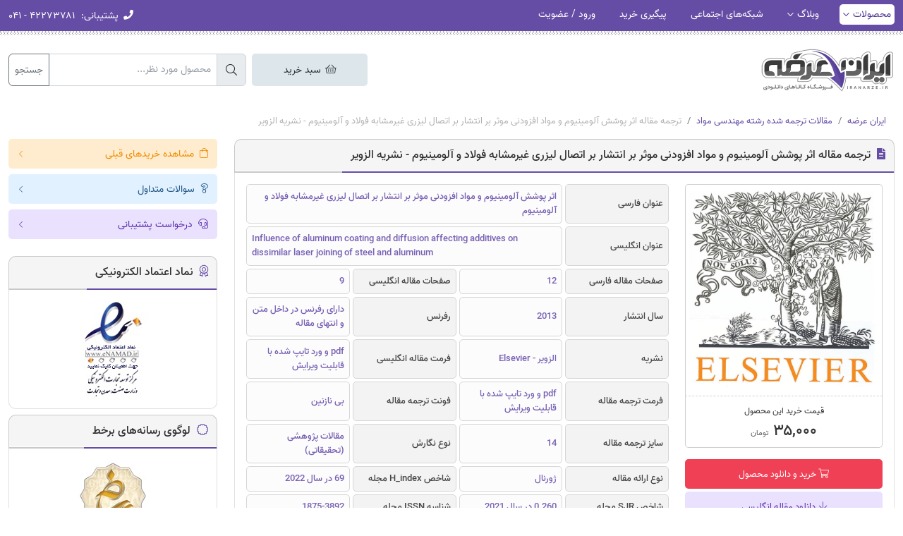

--- FILE ---
content_type: text/html; charset=UTF-8
request_url: https://iranarze.ir/12512
body_size: 12816
content:
<!DOCTYPE html>
<html lang="fa" dir="rtl">
    <head>
        <title>ترجمه مقاله اثر پوشش آلومینیوم و مواد افزودنی موثر بر انتشار بر اتصال لیزری غیرمشابه فولاد و آلومینیوم - نشریه الزویر | ایران عرضه</title>
        <meta charset="utf-8">
        <meta name="viewport" content="width=device-width, initial-scale=1">
        <meta http-equiv="X-UA-Compatible" content="IE=edge">
        <meta name="csrf-token" content="lZn8zz51TBasXeHUtymwMlfaRf1Y1NkiLXxYbXTH">
                    <meta name="description" content="دانلود مقاله انگلیسی در مورد اثر پوشش آلومینیوم و مواد افزودنی موثر بر انتشار بر اتصال لیزری غیرمشابه فولاد و آلومینیوم به همراه ترجمه فارسی در زمینه مهندسی مواد"/>
    
    <link rel="canonical" href="https://iranarze.ir/12512" />
    <meta property="og:locale" content="fa_IR" />
    <meta property="og:type" content="article" />
    <meta property="og:title" content="ترجمه مقاله اثر پوشش آلومینیوم و مواد افزودنی موثر بر انتشار بر اتصال لیزری غیرمشابه فولاد و آلومینیوم - نشریه الزویر" />
    <meta property="og:description" content="دانلود مقاله انگلیسی در مورد اثر پوشش آلومینیوم و مواد افزودنی موثر بر انتشار بر اتصال لیزری غیرمشابه فولاد و آلومینیوم به همراه ترجمه فارسی در زمینه مهندسی مواد" />
    <meta property="og:url" content="https://iranarze.ir/12512" />
    <meta property="og:site_name" content="ایران عرضه | سوالات استخدامی" />
                    <meta property="og:image" content="https://iranarze.ir/storage/uploads/2016/06/logo-elsevier.jpg"/>
        <meta name="twitter:card" content="summary" />
    <meta name="twitter:description" content="دانلود مقاله انگلیسی در مورد اثر پوشش آلومینیوم و مواد افزودنی موثر بر انتشار بر اتصال لیزری غیرمشابه فولاد و آلومینیوم به همراه ترجمه فارسی در زمینه مهندسی مواد" />
    <meta name="twitter:title" content="ترجمه مقاله اثر پوشش آلومینیوم و مواد افزودنی موثر بر انتشار بر اتصال لیزری غیرمشابه فولاد و آلومینیوم - نشریه الزویر" />
                    <meta name="twitter:image" content="https://iranarze.ir/storage/uploads/2016/06/logo-elsevier.jpg"/>
            <meta name="theme-color" content="#654ca5"/>
        <link rel="shortcut icon" href="https://iranarze.ir/main/images/favicon.png">
        <link rel="preconnect" href="https://www.googletagmanager.com"/>
        
        <link rel="preload" href="https://iranarze.ir/main/css/all.min.css?v=1.166" as="style">
        <link rel="stylesheet" href="https://iranarze.ir/main/css/all.min.css?v=1.166">
                </head>

    <body >
        
    <header>

    
    
    <div class="topbar">
        <div class="container">
            <div class="row">
                <div class="col-12">
                    <div class="inside">
                        <span class="menu-btn d-lg-none" data-bs-toggle="offcanvas" data-bs-target="#offcanvasMenu">
                            <i class="far fa-bars pe-1"></i> منوی کاربری
                        </span>
                        <ul class="float-start d-none d-lg-block">
                            <li class="sub active">
                                <a href="https://iranarze.ir">محصولات</a>
                                <div class="submenu">
                                    <ul>
                                                                                    <li>
                                                <a href="https://iranarze.ir/ES278"  target="_blank" >سوالات عمومی کادر اداری قوه قضاییه</a>
                                            </li>
                                                                                    <li>
                                                <a href="https://iranarze.ir/tag/%D8%B3%D9%88%D8%A7%D9%84%D8%A7%D8%AA-%D8%AA%D8%AE%D8%B5%D8%B5%DB%8C-%DA%A9%D8%A7%D8%AF%D8%B1-%D8%A7%D8%AF%D8%A7%D8%B1%DB%8C-%D9%82%D9%88%D9%87-%D9%82%D8%B6%D8%A7%DB%8C%DB%8C%D9%87"  target="_blank" >سوالات تخصصی کادر اداری قوه قضاییه</a>
                                            </li>
                                                                                    <li>
                                                <a href="https://iranarze.ir/es1573"  target="_blank" >جزوه کادر اداری قوه قضاییه</a>
                                            </li>
                                                                                    <li>
                                                <a href="https://iranarze.ir/es276"  target="_blank" >سوالات بانک سینا</a>
                                            </li>
                                                                                    <li>
                                                <a href="https://iranarze.ir/es636"  target="_blank" >مصاحبه بانک ها</a>
                                            </li>
                                                                                    <li>
                                                <a href="https://iranarze.ir/es1548"  target="_blank" >سوالات سیاست کلی و اسناد بالادستی</a>
                                            </li>
                                                                                    <li>
                                                <a href="https://iranarze.ir/es707"  target="_blank" >سوالات عمومی زین الدین</a>
                                            </li>
                                                                                    <li>
                                                <a href="https://iranarze.ir/es1536"  target="_blank" >درسنامه عمومی زین الدین</a>
                                            </li>
                                                                                    <li>
                                                <a href="https://iranarze.ir/es755"  target="_blank" >سوالات مشاور مالیاتی</a>
                                            </li>
                                                                                    <li>
                                                <a href="https://iranarze.ir/ES393"  target="_blank" >سوالات سرایداری</a>
                                            </li>
                                                                                    <li>
                                                <a href="https://iranarze.ir/es462"  target="_blank" >سوالات سردفتر ازدواج‌و‌طلاق</a>
                                            </li>
                                                                                    <li>
                                                <a href="https://iranarze.ir/ES377"  target="_blank" >سوالات تامین اجتماعی</a>
                                            </li>
                                                                                    <li>
                                                <a href="https://iranarze.ir/es580"  target="_blank" >سوالات عمومی استخدامی</a>
                                            </li>
                                                                                    <li>
                                                <a href="https://iranarze.ir/ES501"  target="_blank" >درسنامه دروس عمومی استخدامی</a>
                                            </li>
                                                                                    <li>
                                                <a href="https://iranarze.ir/es1231"  target="_blank" >سوالات گزینش استخدامی</a>
                                            </li>
                                                                                    <li>
                                                <a href="https://iranarze.ir/cat/%D8%B3%D9%88%D8%A7%D9%84%D8%A7%D8%AA-%D8%A7%D8%B3%D8%AA%D8%AE%D8%AF%D8%A7%D9%85%DB%8C"  target="_blank" >سوالات استخدامی</a>
                                            </li>
                                                                                    <li>
                                                <a href="https://iranarze.ir/cat/%D8%B3%D9%88%D8%A7%D9%84%D8%A7%D8%AA"  target="_blank" >سوالات اخذ مدرک</a>
                                            </li>
                                                                                    <li>
                                                <a href="https://iranarze.ir/cat/%d9%81%d9%86%db%8c-%d9%88-%d8%ad%d8%b1%d9%81%d9%87-%d8%a7%db%8c"  target="_blank" >سوالات سازمان فنی و حرفه ای</a>
                                            </li>
                                                                            </ul>
                                </div>
                            </li>
                            <li class="sub">
                                <a href="https://iranarze.ir/blog">وبلاگ</a>
                                <div class="submenu">
                                    <ul>
                                                                                    <li>
                                                <a href="https://iranarze.ir/blog/estekhdam1049/"  target="_blank" >منابع عمومی کادر اداری قوه قضاییه</a>
                                            </li>
                                                                                    <li>
                                                <a href="https://iranarze.ir/blog/tag/%D9%85%D9%86%D8%A7%D8%A8%D8%B9-%D8%AA%D8%AE%D8%B5%D8%B5%DB%8C-%DA%A9%D8%A7%D8%AF%D8%B1-%D8%A7%D8%AF%D8%A7%D8%B1%DB%8C-%D9%82%D9%88%D9%87-%D9%82%D8%B6%D8%A7%DB%8C%DB%8C%D9%87/"  target="_blank" >منابع تخصصی کادر اداری قوه قضاییه</a>
                                            </li>
                                                                                    <li>
                                                <a href="https://iranarze.ir/blog/estekhdam1057/"  target="_blank" >جزوات خلاصه کادر اداری قوه قضاییه</a>
                                            </li>
                                                                                    <li>
                                                <a href="https://iranarze.ir/blog/estekhdam481/"  target="_blank" >منابع سرایداری</a>
                                            </li>
                                                                                    <li>
                                                <a href="https://iranarze.ir/blog/estekhdam654/"  target="_blank" >منابع بانک سینا</a>
                                            </li>
                                                                                    <li>
                                                <a href="https://iranarze.ir/blog/estekhdam172/"  target="_blank" >منابع عمومی زین الدین</a>
                                            </li>
                                                                                    <li>
                                                <a href="https://iranarze.ir/blog/estekhdam309/"  target="_blank" >سند آمایش استان ها</a>
                                            </li>
                                                                                    <li>
                                                <a href="https://iranarze.ir/blog/estekhdam1042/"  target="_blank" >جزوات خلاصه زین الدین</a>
                                            </li>
                                                                                    <li>
                                                <a href="https://iranarze.ir/blog/azmoon21/"  target="_blank" >منابع مشاور مالیاتی</a>
                                            </li>
                                                                                    <li>
                                                <a href="https://iranarze.ir/blog/estekhdam1/"  target="_blank" >منابع تامین اجتماعی</a>
                                            </li>
                                                                                    <li>
                                                <a href="https://iranarze.ir/blog/estekhdam512/"  target="_blank" >منابع سردفتر ازدواج‌و‌طلاق</a>
                                            </li>
                                                                                    <li>
                                                <a href="https://iranarze.ir/blog/news/employment/"  target="_blank" >اخبار استخدامی</a>
                                            </li>
                                                                            </ul>
                                </div>
                            </li>
                                                            <li>
                                    <a href="https://iranarze.ir/page/social-networks" >شبکه‌های اجتماعی</a>
                                </li>
                                                                                        <li>
                                    <a href="https://iranarze.ir/خرید-های-قبلی-شما">پیگیری خرید</a>
                                </li>
                                                                                        <li>
                                    <a href="https://iranarze.ir/login">ورود / عضویت</a>
                                </li>
                                                    </ul>
                        <ul class="float-end">
                            <li class="info d-none d-md-inline-block">
                                <span><i class="fa fa-phone d-none d-sm-inline"></i> <span>پشتیبانی:</span> ۴۲۲۷۳۷۸۱ - ۰۴۱</span>
                            </li>
                            <li class="info cart d-md-none ">
                                <span><i class="fal fa-shopping-basket"></i> سبد خرید </span>
                            </li>
                        </ul>
                    </div>
                </div>
            </div>
        </div>
    </div>
    <div class="offcanvas offcanvas-start" tabindex="-1" id="offcanvasMenu">
        <div class="offcanvas-header">
            <div class="small-menu-header">
                <a href="https://iranarze.ir">
                    <img src="https://iranarze.ir/main/images/logo.webp" alt="ایران عرضه" loading="lazy">
                </a>
            </div>
            <button type="button" class="btn-close text-reset" data-bs-dismiss="offcanvas" aria-label="Close"></button>
        </div>
        <div class="offcanvas-body">
                            <div class="row gx-2 mb-3">
                    <div class="col-6 text-center">
                        <a href="https://iranarze.ir/login" class="simple-btn purple w-100"><i class="fal fa-user"></i> ورود</a>
                    </div>
                    <div class="col-6 text-center">
                        <a href="https://iranarze.ir/register" class="simple-btn purple w-100"><i class="fal fa-sign-in"></i> عضویت</a>
                    </div>
                </div>
                        <div class="accordion" id="accordionMenu">
                <div class="accordion-item">
                    <h2 class="accordion-header" id="heading1">
                        <button class="accordion-button collapsed" type="button" data-bs-toggle="collapse" data-bs-target="#collapse1" aria-expanded="true" aria-controls="collapse1">
                            <span><i class="fal fa-home"></i> محصولات</span>
                        </button>
                    </h2>
                    <div id="collapse1" class="accordion-collapse collapse" aria-labelledby="heading1" data-bs-parent="#accordionMenu">
                        <div class="accordion-body">
                            <ul>
                                                                    <li>
                                        <a href="https://iranarze.ir/ES278"  target="_blank" >سوالات عمومی کادر اداری قوه قضاییه</a>
                                    </li>
                                                                    <li>
                                        <a href="https://iranarze.ir/tag/%D8%B3%D9%88%D8%A7%D9%84%D8%A7%D8%AA-%D8%AA%D8%AE%D8%B5%D8%B5%DB%8C-%DA%A9%D8%A7%D8%AF%D8%B1-%D8%A7%D8%AF%D8%A7%D8%B1%DB%8C-%D9%82%D9%88%D9%87-%D9%82%D8%B6%D8%A7%DB%8C%DB%8C%D9%87"  target="_blank" >سوالات تخصصی کادر اداری قوه قضاییه</a>
                                    </li>
                                                                    <li>
                                        <a href="https://iranarze.ir/es1573"  target="_blank" >جزوه کادر اداری قوه قضاییه</a>
                                    </li>
                                                                    <li>
                                        <a href="https://iranarze.ir/es276"  target="_blank" >سوالات بانک سینا</a>
                                    </li>
                                                                    <li>
                                        <a href="https://iranarze.ir/es636"  target="_blank" >مصاحبه بانک ها</a>
                                    </li>
                                                                    <li>
                                        <a href="https://iranarze.ir/es1548"  target="_blank" >سوالات سیاست کلی و اسناد بالادستی</a>
                                    </li>
                                                                    <li>
                                        <a href="https://iranarze.ir/es707"  target="_blank" >سوالات عمومی زین الدین</a>
                                    </li>
                                                                    <li>
                                        <a href="https://iranarze.ir/es1536"  target="_blank" >درسنامه عمومی زین الدین</a>
                                    </li>
                                                                    <li>
                                        <a href="https://iranarze.ir/es755"  target="_blank" >سوالات مشاور مالیاتی</a>
                                    </li>
                                                                    <li>
                                        <a href="https://iranarze.ir/ES393"  target="_blank" >سوالات سرایداری</a>
                                    </li>
                                                                    <li>
                                        <a href="https://iranarze.ir/es462"  target="_blank" >سوالات سردفتر ازدواج‌و‌طلاق</a>
                                    </li>
                                                                    <li>
                                        <a href="https://iranarze.ir/ES377"  target="_blank" >سوالات تامین اجتماعی</a>
                                    </li>
                                                                    <li>
                                        <a href="https://iranarze.ir/es580"  target="_blank" >سوالات عمومی استخدامی</a>
                                    </li>
                                                                    <li>
                                        <a href="https://iranarze.ir/ES501"  target="_blank" >درسنامه دروس عمومی استخدامی</a>
                                    </li>
                                                                    <li>
                                        <a href="https://iranarze.ir/es1231"  target="_blank" >سوالات گزینش استخدامی</a>
                                    </li>
                                                                    <li>
                                        <a href="https://iranarze.ir/cat/%D8%B3%D9%88%D8%A7%D9%84%D8%A7%D8%AA-%D8%A7%D8%B3%D8%AA%D8%AE%D8%AF%D8%A7%D9%85%DB%8C"  target="_blank" >سوالات استخدامی</a>
                                    </li>
                                                                    <li>
                                        <a href="https://iranarze.ir/cat/%D8%B3%D9%88%D8%A7%D9%84%D8%A7%D8%AA"  target="_blank" >سوالات اخذ مدرک</a>
                                    </li>
                                                                    <li>
                                        <a href="https://iranarze.ir/cat/%d9%81%d9%86%db%8c-%d9%88-%d8%ad%d8%b1%d9%81%d9%87-%d8%a7%db%8c"  target="_blank" >سوالات سازمان فنی و حرفه ای</a>
                                    </li>
                                                            </ul>
                        </div>
                    </div>
                    <h2 class="accordion-header" id="heading2">
                        <button class="accordion-button collapsed" type="button" data-bs-toggle="collapse" data-bs-target="#collapse2" aria-expanded="true" aria-controls="collapse2">
                            <span><i class="fal fa-rss"></i> وبلاگ</span>
                        </button>
                    </h2>
                    <div id="collapse2" class="accordion-collapse collapse" aria-labelledby="heading2" data-bs-parent="#accordionMenu">
                        <div class="accordion-body">
                            <ul>
                                                                    <li>
                                        <a href="https://iranarze.ir/blog/estekhdam1049/"  target="_blank" >منابع عمومی کادر اداری قوه قضاییه</a>
                                    </li>
                                                                    <li>
                                        <a href="https://iranarze.ir/blog/tag/%D9%85%D9%86%D8%A7%D8%A8%D8%B9-%D8%AA%D8%AE%D8%B5%D8%B5%DB%8C-%DA%A9%D8%A7%D8%AF%D8%B1-%D8%A7%D8%AF%D8%A7%D8%B1%DB%8C-%D9%82%D9%88%D9%87-%D9%82%D8%B6%D8%A7%DB%8C%DB%8C%D9%87/"  target="_blank" >منابع تخصصی کادر اداری قوه قضاییه</a>
                                    </li>
                                                                    <li>
                                        <a href="https://iranarze.ir/blog/estekhdam1057/"  target="_blank" >جزوات خلاصه کادر اداری قوه قضاییه</a>
                                    </li>
                                                                    <li>
                                        <a href="https://iranarze.ir/blog/estekhdam481/"  target="_blank" >منابع سرایداری</a>
                                    </li>
                                                                    <li>
                                        <a href="https://iranarze.ir/blog/estekhdam654/"  target="_blank" >منابع بانک سینا</a>
                                    </li>
                                                                    <li>
                                        <a href="https://iranarze.ir/blog/estekhdam172/"  target="_blank" >منابع عمومی زین الدین</a>
                                    </li>
                                                                    <li>
                                        <a href="https://iranarze.ir/blog/estekhdam309/"  target="_blank" >سند آمایش استان ها</a>
                                    </li>
                                                                    <li>
                                        <a href="https://iranarze.ir/blog/estekhdam1042/"  target="_blank" >جزوات خلاصه زین الدین</a>
                                    </li>
                                                                    <li>
                                        <a href="https://iranarze.ir/blog/azmoon21/"  target="_blank" >منابع مشاور مالیاتی</a>
                                    </li>
                                                                    <li>
                                        <a href="https://iranarze.ir/blog/estekhdam1/"  target="_blank" >منابع تامین اجتماعی</a>
                                    </li>
                                                                    <li>
                                        <a href="https://iranarze.ir/blog/estekhdam512/"  target="_blank" >منابع سردفتر ازدواج‌و‌طلاق</a>
                                    </li>
                                                                    <li>
                                        <a href="https://iranarze.ir/blog/news/employment/"  target="_blank" >اخبار استخدامی</a>
                                    </li>
                                                            </ul>
                        </div>
                    </div>
                </div>
            </div>
            <ul>
                                    <li>
                        <a href="https://iranarze.ir/page/social-networks" > <i class="fal fa-link"></i>شبکه‌های اجتماعی</a>
                    </li>
                                                    <li>
                        <a href="https://iranarze.ir/خرید-های-قبلی-شما"><i class="fal fa-clipboard-check"></i> پیگیری خرید</a>
                    </li>
                            </ul>
        </div>
    </div>
</header>
<div class="container mt-3 mt-sm-4">
    <div class="row">
        <div class="col-12 col-md-4 col-lg-6 col-xl-7 col-xxl-8 mb-2 mb-sm-0">
            <div class="logo-outer text-center text-md-start">
                <a href="https://iranarze.ir">
                    <img src="https://iranarze.ir/main/images/logo.webp" alt="ایران عرضه">
                </a>
            </div>
        </div>
        <div class="col-12 col-md-8 col-lg-6 col-xl-5 col-xxl-4">
            <div class="top-search-outer text-end">
                <div class="row">
                    
                    <div class="col-12 mt-2">
                        <div class="row gx-2 ">
                            <div class="col-12 col-md-4 col-lg-4 order-2 order-md-2 mt-3 mt-md-0 d-none d-md-block">
                                <a href="https://iranarze.ir/cart" class="simple-btn  navy  m-large w-100 text-center cart-top-btn"><i class="fal fa-shopping-basket"></i> سبد خرید </a>
                            </div>
                            <div class="col-12 col-md-8 col-lg-8 order-1 order-md-2">
                                <form action="https://iranarze.ir/search" method="get">
                                    <div class="input-group">
                                        <span class="input-group-text"><i class="fal fa-search"></i></span>
                                        <input type="text" name="s" class="form-control" placeholder="محصول مورد نظر..." value="">
                                        <button  type="submit" class="btn btn-outline-secondary">جستجو</button>
                                    </div>
                                </form>
                            </div>
                            
                        </div>
                    </div>
                </div>
            </div>
        </div>
    </div>
</div>
    
    <div class="container">
        <div class="row mt-3 mt-lg-4 pt-lg-2">
            <div class="col-12">
                <div class="breadcrumb">
                    <div class="container">
                        <div class="row">
                            <div class="col-12">
                                <nav aria-label="breadcrumb">
                                    <ol class="breadcrumb mb-0">
                                        <li class="breadcrumb-item"><a href="https://iranarze.ir">ایران عرضه</a></li>
                                                                                    <li class="breadcrumb-item"><a href="https://iranarze.ir/cat/%d9%85%d9%82%d8%a7%d9%84%d8%a7%d8%aa-%d8%aa%d8%b1%d8%ac%d9%85%d9%87-%d8%b4%d8%af%d9%87-%d8%b1%d8%b4%d8%aa%d9%87-%d9%85%d9%87%d9%86%d8%af%d8%b3%db%8c-%d9%85%d9%88%d8%a7%d8%af">مقالات ترجمه شده رشته مهندسی مواد</a></li>
                                                                                <li class="breadcrumb-item active" aria-current="page">ترجمه مقاله اثر پوشش آلومینیوم و مواد افزودنی موثر بر انتشار بر اتصال لیزری غیرمشابه فولاد و آلومینیوم - نشریه الزویر</li>
                                    </ol>
                                </nav>
                            </div>
                        </div>
                    </div>
                </div>
            </div>
            <div class="col-12 col-lg-9 col-xxl-10">
                <div class="main-box">
                    <div class="ir-heading">
                        <h1><i class="fa fa-file-alt"></i> ترجمه مقاله اثر پوشش آلومینیوم و مواد افزودنی موثر بر انتشار بر اتصال لیزری غیرمشابه فولاد و آلومینیوم - نشریه الزویر</h1>
                    </div>
                    <div class="content main p-3">
                        <div class="inside">
                            <div class="single-right-box mb-3 mb-sm-0">
                                <div class="image-box">
                                                                                                                                                                    <img src="https://iranarze.ir/storage/uploads/2016/06/logo-elsevier.jpg" alt="ترجمه مقاله اثر پوشش آلومینیوم و مواد افزودنی موثر بر انتشار بر اتصال لیزری غیرمشابه فولاد و آلومینیوم - نشریه الزویر">
                                                                                                            </div>
                                <div class="price-box mb-3">
                                    <div class="title">قیمت خرید این محصول</div>
                                                                                                                <div class="price ref" data-price="۳۵,۰۰۰ تومان">۳۵,۰۰۰ <span>تومان</span></div>
                                                                    </div>
                                
                                                                                                                                                                                                        <button type="button" class="simple-btn red large height-42 font-13 w-100 position-relative add-to-cart-modal" data-code="562001" data-afid="" data-ph-p="۶۴,۴۰۰">
                                                    <span class="title"><i class="fal fa-shopping-cart"></i> خرید و دانلود محصول</span>
                                                </button>
                                                                                                                                                                                                                                                            <a href="https://iranarze.ir/storage/uploads/2023/01/12512-English.pdf" target="_blank" class="simple-btn purple large font-13 w-100 mt-1"><i class="fal fa-arrow-down"></i> دانلود مقاله انگلیسی</a>
                                                                                                                                                                </div>
                            <div class="single-left-box">
                                <div class="file-info">
                                    <div class="row g-1">
                                                                                    <div class="col-12 col-lg-3">
                                                <div class="key">عنوان  فارسی</div>
                                            </div>
                                            <div class="col-12 col-lg-9">
                                                <div class="val">اثر پوشش آلومینیوم و مواد افزودنی موثر بر انتشار بر اتصال لیزری غیرمشابه فولاد و آلومینیوم</div>
                                            </div>
                                            <div class="col-12 col-lg-3">
                                                <div class="key">عنوان انگلیسی</div>
                                            </div>
                                            <div class="col-12 col-lg-9">
                                                <div class="val direction-ltr">Influence of aluminum coating and diffusion affecting additives on dissimilar laser joining of steel and aluminum</div>
                                            </div>
                                            <div class="col-5 col-sm-3 col-lg-3">
                                                <div class="key">صفحات مقاله فارسی</div>
                                            </div>
                                            <div class="col-7 col-sm-9 col-lg-3">
                                                <div class="val">12</div>
                                            </div>
                                            <div class="col-5 col-sm-3 col-lg-3">
                                                <div class="key">صفحات مقاله انگلیسی</div>
                                            </div>
                                            <div class="col-7 col-sm-9 col-lg-3">
                                                <div class="val">9</div>
                                            </div>
                                            <div class="col-5 col-sm-3 col-lg-3">
                                                <div class="key">سال انتشار</div>
                                            </div>
                                            <div class="col-7 col-sm-9 col-lg-3">
                                                <div class="val">2013</div>
                                            </div>
                                                                                 
                                                                                            <div class="col-5 col-sm-3 col-lg-3">
                                                    <div class="key">رفرنس</div>
                                                </div>
                                                <div class="col-7 col-sm-9 col-lg-3">
                                                    <div class="val">دارای رفرنس در داخل متن و انتهای مقاله</div>
                                                </div>
                                                                                     
                                                                                            <div class="col-5 col-sm-3 col-lg-3">
                                                    <div class="key">نشریه</div>
                                                </div>
                                                <div class="col-7 col-sm-9 col-lg-3">
                                                    <div class="val">الزویر - Elsevier</div>
                                                </div>
                                                                                     
                                                                                            <div class="col-5 col-sm-3 col-lg-3">
                                                    <div class="key">فرمت مقاله انگلیسی</div>
                                                </div>
                                                <div class="col-7 col-sm-9 col-lg-3">
                                                    <div class="val">pdf و ورد تایپ شده با قابلیت ویرایش</div>
                                                </div>
                                                                                     
                                                                                            <div class="col-5 col-sm-3 col-lg-3">
                                                    <div class="key">فرمت ترجمه مقاله</div>
                                                </div>
                                                <div class="col-7 col-sm-9 col-lg-3">
                                                    <div class="val">pdf و ورد تایپ شده با قابلیت ویرایش</div>
                                                </div>
                                                                                     
                                                                                            <div class="col-5 col-sm-3 col-lg-3">
                                                    <div class="key">فونت ترجمه مقاله</div>
                                                </div>
                                                <div class="col-7 col-sm-9 col-lg-3">
                                                    <div class="val">بی نازنین</div>
                                                </div>
                                                                                     
                                                                                            <div class="col-5 col-sm-3 col-lg-3">
                                                    <div class="key">سایز ترجمه مقاله</div>
                                                </div>
                                                <div class="col-7 col-sm-9 col-lg-3">
                                                    <div class="val">14</div>
                                                </div>
                                                                                     
                                                                                            <div class="col-5 col-sm-3 col-lg-3">
                                                    <div class="key">نوع نگارش</div>
                                                </div>
                                                <div class="col-7 col-sm-9 col-lg-3">
                                                    <div class="val">مقالات پژوهشی (تحقیقاتی)</div>
                                                </div>
                                                                                     
                                                                                            <div class="col-5 col-sm-3 col-lg-3">
                                                    <div class="key">نوع ارائه مقاله</div>
                                                </div>
                                                <div class="col-7 col-sm-9 col-lg-3">
                                                    <div class="val">ژورنال</div>
                                                </div>
                                                                                     
                                                                                            <div class="col-5 col-sm-3 col-lg-3">
                                                    <div class="key">شاخص H_index مجله</div>
                                                </div>
                                                <div class="col-7 col-sm-9 col-lg-3">
                                                    <div class="val">69 در سال 2022</div>
                                                </div>
                                                                                     
                                                                                            <div class="col-5 col-sm-3 col-lg-3">
                                                    <div class="key">شاخص SJR مجله</div>
                                                </div>
                                                <div class="col-7 col-sm-9 col-lg-3">
                                                    <div class="val">0.260 در سال 2021</div>
                                                </div>
                                                                                     
                                                                                            <div class="col-5 col-sm-3 col-lg-3">
                                                    <div class="key">شناسه ISSN مجله</div>
                                                </div>
                                                <div class="col-7 col-sm-9 col-lg-3">
                                                    <div class="val">1875-3892</div>
                                                </div>
                                                                                     
                                                                                            <div class="col-5 col-sm-3 col-lg-3">
                                                    <div class="key">کد محصول</div>
                                                </div>
                                                <div class="col-7 col-sm-9 col-lg-3">
                                                    <div class="val">12512</div>
                                                </div>
                                                                                                                        </div>
                                    <div class="row g-1 mt-0">
                                        
                                                                                                                                    <div class="col-12 col-lg-3">
                                                    <div class="key">وضعیت ترجمه عناوین تصاویر و جداول</div>
                                                </div>
                                                <div class="col-12 col-lg-9">
                                                    <div class="val ">ترجمه شده است ✓</div>
                                                </div>
                                                                                                                                                                                <div class="col-12 col-lg-3">
                                                    <div class="key">وضعیت ترجمه متون داخل تصاویر و جداول</div>
                                                </div>
                                                <div class="col-12 col-lg-9">
                                                    <div class="val ">ترجمه شده است ✓</div>
                                                </div>
                                                                                                                                                                                <div class="col-12 col-lg-3">
                                                    <div class="key">وضعیت ترجمه منابع داخل متن</div>
                                                </div>
                                                <div class="col-12 col-lg-9">
                                                    <div class="val ">به صورت عدد درج شده است ✓</div>
                                                </div>
                                                                                                                                                                                <div class="col-12 col-lg-3">
                                                    <div class="key">وضعیت فرمولها و محاسبات در فایل ترجمه</div>
                                                </div>
                                                <div class="col-12 col-lg-9">
                                                    <div class="val ">ندارد ☓</div>
                                                </div>
                                                                                                                                                                                <div class="col-12 col-lg-3">
                                                    <div class="key">ضمیمه</div>
                                                </div>
                                                <div class="col-12 col-lg-9">
                                                    <div class="val ">ندارد ☓</div>
                                                </div>
                                                                                                                                                                                <div class="col-12 col-lg-3">
                                                    <div class="key">بیس</div>
                                                </div>
                                                <div class="col-12 col-lg-9">
                                                    <div class="val ">نیست ☓</div>
                                                </div>
                                                                                                                                                                                <div class="col-12 col-lg-3">
                                                    <div class="key">مدل مفهومی</div>
                                                </div>
                                                <div class="col-12 col-lg-9">
                                                    <div class="val ">ندارد ☓</div>
                                                </div>
                                                                                                                                                                                <div class="col-12 col-lg-3">
                                                    <div class="key">پرسشنامه</div>
                                                </div>
                                                <div class="col-12 col-lg-9">
                                                    <div class="val ">ندارد ☓</div>
                                                </div>
                                                                                                                                                                                <div class="col-12 col-lg-3">
                                                    <div class="key">متغیر</div>
                                                </div>
                                                <div class="col-12 col-lg-9">
                                                    <div class="val ">ندارد ☓</div>
                                                </div>
                                                                                                                                                                                <div class="col-12 col-lg-3">
                                                    <div class="key">فرضیه</div>
                                                </div>
                                                <div class="col-12 col-lg-9">
                                                    <div class="val ">ندارد ☓</div>
                                                </div>
                                                                                                                                                                                <div class="col-12 col-lg-3">
                                                    <div class="key">رفرنس در ترجمه</div>
                                                </div>
                                                <div class="col-12 col-lg-9">
                                                    <div class="val ">در انتهای مقاله درج شده است</div>
                                                </div>
                                                                                                                                                                                <div class="col-12 col-lg-3">
                                                    <div class="key">رشته و گرایش های مرتبط با این مقاله</div>
                                                </div>
                                                <div class="col-12 col-lg-9">
                                                    <div class="val ">مهندسی مواد - مهندسی مواد مرکب - شناسایی و انتخاب مواد مهندسی - متالورژی صنعتی</div>
                                                </div>
                                                                                                                                                                                <div class="col-12 col-lg-3">
                                                    <div class="key">مجله</div>
                                                </div>
                                                <div class="col-12 col-lg-9">
                                                    <div class="val  direction-ltr ">Physics Procedia</div>
                                                </div>
                                                                                                                                                                                <div class="col-12 col-lg-3">
                                                    <div class="key">کلمات کلیدی</div>
                                                </div>
                                                <div class="col-12 col-lg-9">
                                                    <div class="val ">اتصال لیزری - فولاد - آلومینیوم - سد نفوذ - فاز بین فلزی</div>
                                                </div>
                                                                                                                                                                                <div class="col-12 col-lg-3">
                                                    <div class="key">کلمات کلیدی انگلیسی</div>
                                                </div>
                                                <div class="col-12 col-lg-9">
                                                    <div class="val  direction-ltr ">laser joining - steel; aluminum - diffusion barrier - intermetallic phase</div>
                                                </div>
                                                                                                                                                                                <div class="col-12 col-lg-3">
                                                    <div class="key">doi یا شناسه دیجیتال</div>
                                                </div>
                                                <div class="col-12 col-lg-9">
                                                    <div class="val  direction-ltr ">https://doi.org/10.1016/j.phpro.2013.03.069</div>
                                                </div>
                                                                                                                        </div>
                                    <svg xmlns="http://www.w3.org/2000/svg" style="display: none;">
                                        <symbol id="info-fill" fill="currentColor" viewBox="0 0 16 16">
                                            <path d="M8 16A8 8 0 1 0 8 0a8 8 0 0 0 0 16zm.93-9.412-1 4.705c-.07.34.029.533.304.533.194 0 .487-.07.686-.246l-.088.416c-.287.346-.92.598-1.465.598-.703 0-1.002-.422-.808-1.319l.738-3.468c.064-.293.006-.399-.287-.47l-.451-.081.082-.381 2.29-.287zM8 5.5a1 1 0 1 1 0-2 1 1 0 0 1 0 2z"/>
                                        </symbol>
                                        <symbol id="check-circle-fill" fill="currentColor" viewBox="0 0 16 16">
                                            <path d="M16 8A8 8 0 1 1 0 8a8 8 0 0 1 16 0zm-3.97-3.03a.75.75 0 0 0-1.08.022L7.477 9.417 5.384 7.323a.75.75 0 0 0-1.06 1.06L6.97 11.03a.75.75 0 0 0 1.079-.02l3.992-4.99a.75.75 0 0 0-.01-1.05z"/>
                                        </symbol>
                                    </svg>
                                                                        
                                    <div class="rate-box text-end mt-3">
                                        <span>
                                                                                        <strong>۰.۰</strong>
                                            <span>(بدون امتیاز)</span>
                                        </span>
                                        <svg version="1.0" xmlns="http://www.w3.org/2000/svg" xmlns:xlink="http://www.w3.org/1999/xlink" width="36px" height="36px" viewBox="0 0 64 64" enable-background="new 0 0 64 64" xml:space="preserve" fill="#ffc107" stroke="#ffc107"><g stroke-width="0"></g><g stroke-linecap="round" stroke-linejoin="round"></g><g> <path fill="#ffc107" d="M62.799,23.737c-0.47-1.399-1.681-2.419-3.139-2.642l-16.969-2.593L35.069,2.265 C34.419,0.881,33.03,0,31.504,0c-1.527,0-2.915,0.881-3.565,2.265l-7.623,16.238L3.347,21.096c-1.458,0.223-2.669,1.242-3.138,2.642 c-0.469,1.4-0.115,2.942,0.916,4l12.392,12.707l-2.935,17.977c-0.242,1.488,0.389,2.984,1.62,3.854 c1.23,0.87,2.854,0.958,4.177,0.228l15.126-8.365l15.126,8.365c0.597,0.33,1.254,0.492,1.908,0.492c0.796,0,1.592-0.242,2.269-0.72 c1.231-0.869,1.861-2.365,1.619-3.854l-2.935-17.977l12.393-12.707C62.914,26.68,63.268,25.138,62.799,23.737z"></path> </g></svg>
                                    </div>
                                    <div class="rate-star-outer text-end mt-2" data-slug="12512">
                                                                                    <strong class="heading">امتیاز دهید</strong>
                                                                                <div class="rateStar d-inline-block px-0"  ></div>
                                    </div>
                                                                    </div>
                            </div>
                        </div>
                    </div>
                </div>
                                                    <div class="main-box">
                        <div class="ir-heading">
                                                            <div>فهرست مطالب</div>
                                                    </div>
                        <div class="content full p-3">
                            چکیده<br />
1. انگیزه/ پیشرفت<br />
2. رویه‌ی آزمایشگاهی<br />
3. نتایج و مباحث<br />
4. خلاصه<br />
منابع
                        </div>
                    </div>
                                                    <div class="main-box">
                        <div class="ir-heading">
                                                            <div>تصاویر فایل ورد ترجمه مقاله (جهت بزرگنمایی روی عکس کلیک نمایید)</div>
                                                    </div>
                        <div class="content full p-3">
                            <a href="https://iranarze.ir/storage/uploads/2023/01/12512-IranArze.jpg" target="_blank" rel="noopener"><img class="alignnone size-medium wp-image-562005" src="https://iranarze.ir/storage/uploads/2023/01/12512-IranArze-241x300.jpg" alt="" width="241" height="300" /></a>    <a href="https://iranarze.ir/storage/uploads/2023/01/12512-IranArze1.jpg" target="_blank" rel="noopener"><img class="alignnone size-medium wp-image-562004" src="https://iranarze.ir/storage/uploads/2023/01/12512-IranArze1-241x300.jpg" alt="" width="241" height="300" /></a>    <a href="https://iranarze.ir/storage/uploads/2023/01/12512-IranArze2.jpg" target="_blank" rel="noopener"><img class="alignnone size-medium wp-image-562006" src="https://iranarze.ir/storage/uploads/2023/01/12512-IranArze2-240x300.jpg" alt="" width="240" height="300" /></a>
                        </div>
                    </div>
                                                
                                                            <div class="main-box">
                            <div class="ir-heading">
                                <div>نمونه چکیده ترجمه متن فارسی</div>
                            </div>
                            <div class="content full p-3 ">
                                <strong>چکیده</strong><br />
فولاد و آلومینیوم هر دو نقش اساسی در ساختار چند ماده‌ای در حوزه‌ی طراحی سبک وزن دارند. اگرچه، به علت ویژگی های فیزیکی متفاوت آنها و تشکیل فازهای بین فلزی، اتصال متالورژیک حرارتی آنها با مشکل روبرو می‌شود. این مقاله به توصیف تحقیقات صورت گرفته بر اتصال لیزری آلومینیوم و فولاد دارای پوشش آلومینیوم می‌پردازد. آزمایشهای بیشتر با استفاده از افزودنی هایی انجام شد که به عنوان سدهای نفوذ عمل می‌کنند. نتایجحاصل حاکی از این هستند که پوشش آلومینیوم برای اتصال مفید است. با استفاده از کربن و تنگستن در نوک ورقه‌ی فولاد می‌توان رشد فازهای بین فلزی را کاهش داد.</p><p>
&nbsp;</p><p>
<strong>2. رویه‌ی آزمایشگاهی</strong><br />
آزمایشهای ارائه شده در این مقاله در ارزیابی تاثیر یک پوشش آلومینیومی روی ورقه های فولاد و همچنین سدهای بالقوه نفوذ بر روی فرآیند اتصال دهی فولاد و آلومینیوم با لیزر نقش دارند. تنظیمات آزمایش در شکل 1 نشان داده شده است. یک لیزر ROFIN 2.5 kW CO2 به عنوان منبع لیزر با قطر کانونی mm 4/0 مورد استفاده قرار گرفت. به منظور اطمینان از ذوب کافی دورتر از ماده‌ی پرکننده، مکان کانونی در mm 5 بالاتر از سطح ورقه تنظیم شد که منجر به قطر نقطه‌ی mm 68/0 روی سطح ورقه شد. به منظور اجتناب از ذوب ورقه‌ی فولاد، در جهت تشکیل فازهای ترد بین فلزی، باریکه‌ی لیزر مستقیما در لبه‌ی ماده‌ی آلومینیوم جای گیری شد. زاویه‌ی بین ورقه‌های فلزی و منبع ماده‌ی پرکننده در° 20 و با فاصله‌ی اولیه‌یmm 1 تنظیم شد. سمت بالایی درز جوش به وسیله‌ی آرگون به عنوان گاز محافظ با نرخ جریان گاز l/min 10 پوشانده شد.</p><p>
&nbsp;</p><p>
به منظور بررسی پارامترهای مختلف فرآیند بر ویژگی های مکانیکی اتصال و همچنین بر شکل گیری فازهای بین فلزی، توان/شدت لیزر و نرخ تغذیه مطابق جدول 1 تغییر داده شدند. به جهت دستیابی به اثرات پارامترهای فرآیند و برهم‌کنش آنها، برنامه‌ی آزمایش به وسیله‌ی طراحی آزمایش ها (DoE) آماده شدند.</p><p>
&nbsp;</p><p>
تمام مواد مورد استفاده آلیاژهای فولاد و آلومینیوم مرتبط با کاربرد می‌باشند. به منظور بررسی تاثیر پوشش های مختلف بر سه ماده‌ی پایه مختلف، مواد فهرست شده در جدول 2 مورد استفاده قرار گرفتند. بررسی متالوگرافی DC 03 با پوشش آلومینیوم هیچ فاز بین فلزی قابل شناسایی را نشان نداد. از AlSi 12  به عنوان ماده‌ی پرکننده سیم با قطرmm  1  استفاده شدند و با نرخ تغذیه ثابتmm/min   3 تامین شدند.
                            </div>
                        </div>
                                    
                

                                    <div class="main-box">
                        <div class="content full top tags p-2">
                            <i class="fal fa-tags pe-1"></i>
                            <strong class="pe-1">برچسب‌ها: </strong>
                                                            <a href="https://iranarze.ir/tag/%d9%85%d9%82%d8%a7%d9%84%d8%a7%d8%aa-%d8%a7%d9%86%da%af%d9%84%db%8c%d8%b3%db%8c-%d9%85%d9%87%d9%86%d8%af%d8%b3%db%8c-%d9%85%d9%88%d8%a7%d8%af-%d9%88-%d9%85%d8%aa%d8%a7%d9%84%d9%88%d8%b1%da%98%db%8c">دانلود رایگان مقالات انگلیسی مهندسی مواد و متالورژی</a>                                                    </div>
                    </div>
                
                <div class="floating-purchase" style="display: none;">
                    <div class="single-right-box w-100 float-none d-sm-none">
                        <div class="price-box full mb-1 w-100 d-flex justify-content-between align-items-center">
                            <div class="title mb-0 d-inline-block">قیمت خرید این محصول</div>
                            <div>
                                                                                                    <div class="price mb-0 d-inline-block">۳۵,۰۰۰ <span>تومان</span></div>
                                                            </div>
                        </div>
                        
                                                                                                                                                                <button type="button" class="simple-btn red large height-42 font-13 w-100 position-relative add-to-cart-modal" data-code="562001" data-afid="" data-ph-p="۶۴,۴۰۰">
                                            <span class="title"><i class="fal fa-shopping-cart"></i> خرید و دانلود محصول</span>
                                        </button>
                                                                                                                                            </div>
                </div>

                                    <hr class="my-4">
                        <div class="bg-light p-2 p-sm-4">
                            <div class="comment-main-box">
                                <div class="overlay"></div>
                                <form data-type="product" data-id="562001" data-parent="0" class="comment-form position-relative">
                                    <div id="my_name_cgZ6hWkfGh7WXlIW_wrap" style="display:none;">
        <input name="my_name_cgZ6hWkfGh7WXlIW" type="text" value="" id="my_name_cgZ6hWkfGh7WXlIW">
        <input name="valid_from" type="text" value="[base64]">
    </div>
                                    <div class="row g-2">
                                        <div class="col-12">
                                            <textarea name="comment_content" class="form-control comment-content" rows="5" placeholder="دیدگاه شما..."></textarea>
                                        </div>
                                        <div class="col-12 col-md-6 col-lg-5">
                                            <input type="text" name="comment_name" class="form-control comment-name" placeholder="نام شما..." >
                                        </div>
                                        <div class="col-12 col-md-6 col-lg-5">
                                            <input type="text" name="comment_email" class="form-control comment-email" placeholder="ایمیل شما (اختیاری)..." >
                                        </div>
                                        <div class="col-21 col-lg-2 order-2 order-lg-1">
                                            <button type="submit" class="simple-btn purple medium w-100">
                                                <span class="spinner-border spinner-border-sm" style="display: none;" role="status" aria-hidden="true"></span>
                                                <span class="title">ارسال دیدگاه</span>
                                            </button>
                                        </div>
                                    </div>
                                </form>
                                                                <div class="separator mt-4 mb-4">
                                    <span>بدون دیدگاه</span>
                                </div>
                                <div class="comment-placeholder">
                                    
                                    <div class="comment-pagination-outer" style="display: none;">
                                        
                                    </div>
                                </div>
                            </div>
                        </div>
                    <hr class="my-4">
                
                                    <div class="main-box related">
                        <div class="ir-heading">
                            <strong><i class="fa fa-file-alt"></i> محصولات مشابه</strong>
                        </div>
                        <div class="content">
                                                                                        <div class="item d-block d-md-flex">
                                                                                                                                                    <img src="https://iranarze.ir/storage/uploads/2016/06/logo-elsevier-150x150.jpg" alt="ترجمه مقاله مدل سازی مبتنی بر توزیع گاوسی برای پیش بینی عمق برش پروفیل های کرف" loading="lazy" class="float-start float-md-none">
                                    <div class="details">
                                        <h3>
                                            <a href="https://iranarze.ir/14102">ترجمه مقاله مدل سازی مبتنی بر توزیع گاوسی برای پیش بینی عمق برش پروفیل های کرف</a>
                                        </h3>
                                        <ul class="fields">
                                                                                            <li>مبلغ: ۹۳,۰۰۰ تومان</li>
                                                                                    </ul>
                                    </div>
                                    <div class="buttons mt-2 mt-md-0 d-none d-md-flex">
                                        <a href="https://iranarze.ir/14102" class="simple-btn navy me-1">توضیحات بیشتر</a>
                                        
                                    </div>
                                </div>
                                                            <div class="item d-block d-md-flex">
                                                                                                                                                    <img src="https://iranarze.ir/storage/uploads/2016/06/logo-elsevier-150x150.jpg" alt="ترجمه مقاله نقش ضروری ارتباطات 6G با چشم انداز صنعت 4.0" loading="lazy" class="float-start float-md-none">
                                    <div class="details">
                                        <h3>
                                            <a href="https://iranarze.ir/14101">ترجمه مقاله نقش ضروری ارتباطات 6G با چشم انداز صنعت 4.0</a>
                                        </h3>
                                        <ul class="fields">
                                                                                            <li>مبلغ: ۸۶,۰۰۰ تومان</li>
                                                                                    </ul>
                                    </div>
                                    <div class="buttons mt-2 mt-md-0 d-none d-md-flex">
                                        <a href="https://iranarze.ir/14101" class="simple-btn navy me-1">توضیحات بیشتر</a>
                                        
                                    </div>
                                </div>
                                                            <div class="item d-block d-md-flex">
                                                                                                                                                    <img src="https://iranarze.ir/storage/uploads/2016/06/logo-elsevier-150x150.jpg" alt="ترجمه مقاله پایداری توسعه شهری، تعدیل ساختار صنعتی و کارایی کاربری زمین" loading="lazy" class="float-start float-md-none">
                                    <div class="details">
                                        <h3>
                                            <a href="https://iranarze.ir/14100">ترجمه مقاله پایداری توسعه شهری، تعدیل ساختار صنعتی و کارایی کاربری زمین</a>
                                        </h3>
                                        <ul class="fields">
                                                                                            <li>مبلغ: ۹۱,۰۰۰ تومان</li>
                                                                                    </ul>
                                    </div>
                                    <div class="buttons mt-2 mt-md-0 d-none d-md-flex">
                                        <a href="https://iranarze.ir/14100" class="simple-btn navy me-1">توضیحات بیشتر</a>
                                        
                                    </div>
                                </div>
                                                            <div class="item d-block d-md-flex">
                                                                                                                                                    <img src="https://iranarze.ir/storage/uploads/2016/06/logo-elsevier-150x150.jpg" alt="ترجمه مقاله اپلیکیشن پلت فرم منبع باز برای ساختمان هوشمند و کنترل شبکه هوشمند" loading="lazy" class="float-start float-md-none">
                                    <div class="details">
                                        <h3>
                                            <a href="https://iranarze.ir/14099">ترجمه مقاله اپلیکیشن پلت فرم منبع باز برای ساختمان هوشمند و کنترل شبکه هوشمند</a>
                                        </h3>
                                        <ul class="fields">
                                                                                            <li>مبلغ: ۸۹,۰۰۰ تومان</li>
                                                                                    </ul>
                                    </div>
                                    <div class="buttons mt-2 mt-md-0 d-none d-md-flex">
                                        <a href="https://iranarze.ir/14099" class="simple-btn navy me-1">توضیحات بیشتر</a>
                                        
                                    </div>
                                </div>
                                                            <div class="item d-block d-md-flex">
                                                                                                                                                    <img src="https://iranarze.ir/storage/uploads/2016/06/logo-elsevier-150x150.jpg" alt="ترجمه مقاله مزایای وجین مکانیکی برای کنترل علف های هرز، ویژگی رشد و عملکرد برنج" loading="lazy" class="float-start float-md-none">
                                    <div class="details">
                                        <h3>
                                            <a href="https://iranarze.ir/14098">ترجمه مقاله مزایای وجین مکانیکی برای کنترل علف های هرز، ویژگی رشد و عملکرد برنج</a>
                                        </h3>
                                        <ul class="fields">
                                                                                            <li>مبلغ: ۸۷,۰۰۰ تومان</li>
                                                                                    </ul>
                                    </div>
                                    <div class="buttons mt-2 mt-md-0 d-none d-md-flex">
                                        <a href="https://iranarze.ir/14098" class="simple-btn navy me-1">توضیحات بیشتر</a>
                                        
                                    </div>
                                </div>
                                                    </div>
                    </div>
                            </div>
            <div class="col-12 col-lg-3 col-xxl-2 mt-5 mt-lg-0">
                <div class="sticky-top">
                    <div class="sidebar">
                        <div class="buttons mb-4">
    <a href="https://iranarze.ir/خرید-های-قبلی-شما" class="simple-btn orange medium with-arrow d-block">
        <span><i class="fal fa-shopping-bag pe-1"></i> مشاهده خریدهای قبلی</span>
    </a>
    <a href="https://iranarze.ir/faq" class="simple-btn blue medium with-arrow d-block mt-2">
        <span><i class="fal fa-question pe-1"></i> سوالات متداول</span>
    </a>
    <a href="https://iranarze.ir/panel/tickets" class="simple-btn purple medium with-arrow d-block mt-2">
        <span><i class="fal fa-headset pe-1"></i> درخواست پشتیبانی</span>
    </a>
</div>
    <div class="main-box enamad mb-2">
        <div class="ir-heading">
            <h2><i class="fal fa-award"></i> نماد اعتماد الکترونیکی</h2>
        </div>
        <div class="content full text-center p-3">
            <a href="https://iranarze.ir/certificates" target="_blank" class="d-block">
                <img src="https://iranarze.ir/main/images/enamad.jpg" alt="ای نماد" width="125" height="136">
            </a>
        </div>
    </div>
    <div class="main-box samandehi">
        <div class="ir-heading">
            <h2><i class="fal fa-certificate"></i> لوگوی رسانه‌های برخط</h2>
        </div>
        <div class="content full text-center p-3">
            <a href="https://iranarze.ir/certificates" target="_blank" class="d-block">
                <img src="https://iranarze.ir/main/images/samandehi.jpg" alt="ساماندهی" width="130" height="130" loading="lazy">
            </a>
        </div>
    </div>

                        <div class="single-right-box dynamic mt-3 w-100 float-none" style="display: none;">
                            <div class="price-box full mb-3">
                                <div class="title">قیمت خرید این محصول</div>
                                                                                                    <div class="price">۳۵,۰۰۰ <span>تومان</span></div>
                                                            </div>
                            
                                                                                                                                                                                    <button type="button" class="simple-btn red large height-42 font-13 w-100 position-relative add-to-cart-modal" data-code="562001" data-afid="" data-ph-p="۶۴,۴۰۰">
                                                <span class="title"><i class="fal fa-shopping-cart"></i> خرید و دانلود محصول</span>
                                            </button>
                                                                                                                                                                                                                                <a href="https://iranarze.ir/storage/uploads/2023/01/12512-English.pdf" target="_blank" class="simple-btn purple large font-13 w-100 mt-1"><i class="fal fa-arrow-down"></i> دانلود مقاله انگلیسی</a>
                                                                                                                                            </div>
                    </div>
                </div>
            </div>
        </div>
    </div>

    <footer  class="mt-5" >
    <div class="content">
        <div class="container">
            <div class="row gx-lg-5">
                <div class="col-12 col-md-6 col-lg-5 col-xl-6">
                    <div class="section">
                        <div class="ir-heading">
                            <strong>آخرین مطالب وبلاگ</strong>
                        </div>
                        <div class="content">
                            <ul class="list">
                                                                                                            <li>
                                            <a href="https://iranarze.ir/blog/azmoon204/" target="_blank">دانلود رایگان سوالات آزمون دفتریاری اسناد رسمی با پاسخنامه</a>
                                        </li>
                                                                            <li>
                                            <a href="https://iranarze.ir/blog/azmoon203/" target="_blank">دانلود رایگان سوالات آزمون سردفتری اسناد رسمی با پاسخنامه</a>
                                        </li>
                                                                            <li>
                                            <a href="https://iranarze.ir/blog/estekhdam1067/" target="_blank">دانلود رایگان سوالات استخدامی شرکت کار و تامین با پاسخنامه</a>
                                        </li>
                                                                            <li>
                                            <a href="https://iranarze.ir/blog/azmoon202/" target="_blank">دانلود دفترچه آزمون استخاب سردفتر ازدواج و طلاق 1404</a>
                                        </li>
                                                                            <li>
                                            <a href="https://iranarze.ir/blog/azmoon201/" target="_blank">دانلود رایگان سوالات آزمون سردفتری ازدواج و طلاق با پاسخنامه</a>
                                        </li>
                                                                                                </ul>
                        </div>
                    </div>
                </div>
                <div class="col-12 col-md-6 col-lg-3 col-xl-3 mt-4 mt-md-0">
                    <div class="section">
                        <div class="ir-heading">
                            <strong>لینک‌های مهم</strong>
                        </div>
                        <div class="content">
                            <ul class="list">
                                                                    <li>
                                        <a href="https://iranarze.ir/ES278"  target="_blank" >سوالات کادر اداری قوه قضاییه</a>
                                    </li>
                                                                    <li>
                                        <a href="https://iranarze.ir/es636"  target="_blank" >مصاحبه بانک ها</a>
                                    </li>
                                                                    <li>
                                        <a href="https://iranarze.ir/es707"  target="_blank" >سوالات زین الدین</a>
                                    </li>
                                                                    <li>
                                        <a href="https://iranarze.ir/es276"  target="_blank" >سوالات بانک سینا</a>
                                    </li>
                                                                    <li>
                                        <a href="https://iranarze.ir/es462"  target="_blank" >سوالات سردفتر ازداوج‌و‌طلاق</a>
                                    </li>
                                                                    <li>
                                        <a href="https://iranarze.ir/cat/%D8%B3%D9%88%D8%A7%D9%84%D8%A7%D8%AA-%D8%A7%D8%B3%D8%AA%D8%AE%D8%AF%D8%A7%D9%85%DB%8C"  target="_blank" >سوالات استخدامی</a>
                                    </li>
                                                                    <li>
                                        <a href="https://iranarze.ir/page/offer"  target="_blank" >چهارشنبه های تخفیفی</a>
                                    </li>
                                                                    <li>
                                        <a href="https://iranarze.ir/page/charity"  target="_blank" >پنجشنبه های مهربانی</a>
                                    </li>
                                                                    <li>
                                        <a href="https://iranarze.ir/blog/gahshomar/"  target="_blank" >تقویم آزمون ها</a>
                                    </li>
                                                                    <li>
                                        <a href="https://iranarze.ir/page/contact-us"  target="_blank" >تماس با ما</a>
                                    </li>
                                                            </ul>
                        </div>
                    </div>
                </div>
                <div class="col-12 col-md-12 col-lg-4 col-xl-3 mt-4 mt-md-5 mt-lg-4">
                    <div class="section">
                        <div class="content">
                            <div class="dashed-box">
                                <div class="inner">تمامی کالاها و خدمات اين فروشگاه، حسب مورد دارای مجوزهای لازم از مراجع مربوطه می‌باشند و فعاليت‌های اين سايت تابع قوانين و مقررات جمهوری اسلامی ايران است.</div>
                            </div>
                            <div class="dashed-box mt-3">
                                <div class="inner">
                                    <p><span>اطلاعات تماس با فروشگاه اینترنتی ایران عرضه:</span></p>
                                    <div class="text-end dir-ltr mt-2">
                                        <p class="mb-2 font-14"><i class="fal fa-phone-volume ps-1"></i> <a href="tel:04142273781">۰۴۱۴۲۲۷۳۷۸۱</a></p>
                                        <p class="mb-0 font-14"><i class="fal fa-mobile ps-2"></i> <a href="tel:09216426384">۰۹۲۱۶۴۲۶۳۸۴</a></p>
                                    </div>
                                </div>
                            </div>
                            <div class="social-box mt-3">
                                <ul>
                                    
                                    <li>
                                        <a href="https://www.instagram.com/iranarze.ir" target="_blank" rel="noopener noreferrer nofollow">
                                            <svg width="25px" height="25px" viewBox="0 0 24 24" fill="none" xmlns="http://www.w3.org/2000/svg"><g stroke-width="0"></g><g stroke-linecap="round" stroke-linejoin="round"></g><g> <path fill-rule="evenodd" clip-rule="evenodd" d="M12 18C15.3137 18 18 15.3137 18 12C18 8.68629 15.3137 6 12 6C8.68629 6 6 8.68629 6 12C6 15.3137 8.68629 18 12 18ZM12 16C14.2091 16 16 14.2091 16 12C16 9.79086 14.2091 8 12 8C9.79086 8 8 9.79086 8 12C8 14.2091 9.79086 16 12 16Z" fill="#777777"></path> <path d="M18 5C17.4477 5 17 5.44772 17 6C17 6.55228 17.4477 7 18 7C18.5523 7 19 6.55228 19 6C19 5.44772 18.5523 5 18 5Z" fill="#777777"></path> <path fill-rule="evenodd" clip-rule="evenodd" d="M1.65396 4.27606C1 5.55953 1 7.23969 1 10.6V13.4C1 16.7603 1 18.4405 1.65396 19.7239C2.2292 20.8529 3.14708 21.7708 4.27606 22.346C5.55953 23 7.23969 23 10.6 23H13.4C16.7603 23 18.4405 23 19.7239 22.346C20.8529 21.7708 21.7708 20.8529 22.346 19.7239C23 18.4405 23 16.7603 23 13.4V10.6C23 7.23969 23 5.55953 22.346 4.27606C21.7708 3.14708 20.8529 2.2292 19.7239 1.65396C18.4405 1 16.7603 1 13.4 1H10.6C7.23969 1 5.55953 1 4.27606 1.65396C3.14708 2.2292 2.2292 3.14708 1.65396 4.27606ZM13.4 3H10.6C8.88684 3 7.72225 3.00156 6.82208 3.0751C5.94524 3.14674 5.49684 3.27659 5.18404 3.43597C4.43139 3.81947 3.81947 4.43139 3.43597 5.18404C3.27659 5.49684 3.14674 5.94524 3.0751 6.82208C3.00156 7.72225 3 8.88684 3 10.6V13.4C3 15.1132 3.00156 16.2777 3.0751 17.1779C3.14674 18.0548 3.27659 18.5032 3.43597 18.816C3.81947 19.5686 4.43139 20.1805 5.18404 20.564C5.49684 20.7234 5.94524 20.8533 6.82208 20.9249C7.72225 20.9984 8.88684 21 10.6 21H13.4C15.1132 21 16.2777 20.9984 17.1779 20.9249C18.0548 20.8533 18.5032 20.7234 18.816 20.564C19.5686 20.1805 20.1805 19.5686 20.564 18.816C20.7234 18.5032 20.8533 18.0548 20.9249 17.1779C20.9984 16.2777 21 15.1132 21 13.4V10.6C21 8.88684 20.9984 7.72225 20.9249 6.82208C20.8533 5.94524 20.7234 5.49684 20.564 5.18404C20.1805 4.43139 19.5686 3.81947 18.816 3.43597C18.5032 3.27659 18.0548 3.14674 17.1779 3.0751C16.2777 3.00156 15.1132 3 13.4 3Z" fill="#777777"></path> </g></svg>
                                        </a>
                                    </li>
                                    <li>
                                        <a href="https://t.me/iranarze" target="_blank" rel="noopener noreferrer nofollow">
                                            <svg width="25px" height="25px" fill="#777777" viewBox="0 0 32 32" version="1.1" xmlns="http://www.w3.org/2000/svg"><g stroke-width="0"></g><g stroke-linecap="round" stroke-linejoin="round"></g><g> <title>telegram</title> <path d="M22.122 10.040c0.006-0 0.014-0 0.022-0 0.209 0 0.403 0.065 0.562 0.177l-0.003-0.002c0.116 0.101 0.194 0.243 0.213 0.403l0 0.003c0.020 0.122 0.031 0.262 0.031 0.405 0 0.065-0.002 0.129-0.007 0.193l0-0.009c-0.225 2.369-1.201 8.114-1.697 10.766-0.21 1.123-0.623 1.499-1.023 1.535-0.869 0.081-1.529-0.574-2.371-1.126-1.318-0.865-2.063-1.403-3.342-2.246-1.479-0.973-0.52-1.51 0.322-2.384 0.221-0.23 4.052-3.715 4.127-4.031 0.004-0.019 0.006-0.040 0.006-0.062 0-0.078-0.029-0.149-0.076-0.203l0 0c-0.052-0.034-0.117-0.053-0.185-0.053-0.045 0-0.088 0.009-0.128 0.024l0.002-0.001q-0.198 0.045-6.316 4.174c-0.445 0.351-1.007 0.573-1.619 0.599l-0.006 0c-0.867-0.105-1.654-0.298-2.401-0.573l0.074 0.024c-0.938-0.306-1.683-0.467-1.619-0.985q0.051-0.404 1.114-0.827 6.548-2.853 8.733-3.761c1.607-0.853 3.47-1.555 5.429-2.010l0.157-0.031zM15.93 1.025c-8.302 0.020-15.025 6.755-15.025 15.060 0 8.317 6.742 15.060 15.060 15.060s15.060-6.742 15.060-15.060c0-8.305-6.723-15.040-15.023-15.060h-0.002q-0.035-0-0.070 0z"></path> </g></svg>
                                        </a>
                                    </li>
                                </ul>
                            </div>
                        </div>
                    </div>
                </div>
            </div>
        </div>
    </div>
    <div class="copyright">
        <span>کلیه حقوق این وبسایت متعلق به ایران عرضه می‌باشد.</span>
        <span class="d-block d-sm-inline mt-2 mt-sm-0">© Copyrights - IranArze.ir - 1404</span>
    </div>
</footer>

        <script src="https://iranarze.ir/main/js/jquery.min.js?v=1.166"></script>
        <script src="https://iranarze.ir/main/js/all.min.js?v=1.166" defer></script>

        <div class="bottom-menu d-md-none">
            <div class="row gx-0">
                <div class="col-3">
                    <a href="https://iranarze.ir" class="item ">
                        <i class="fa fa-home"></i>
                        <span>خانه</span>
                    </a>
                </div>
                <div class="col-3">
                    <a href="https://iranarze.ir/search" class="item ">
                        <i class="far fa-search"></i>
                        <span>جستجو</span>
                    </a>
                </div>
                <div class="col-3">
                    <a href="https://iranarze.ir/خرید-های-قبلی-شما" class="item ">
                        <i class="far fa-check-circle"></i>
                        <span>پیگیری خرید</span>
                    </a>
                </div>
                <div class="col-3">
                    <a href="https://iranarze.ir/panel/tickets" class="item ">
                        <i class="fa fa-headset"></i>
                        <span>پشتیبانی</span>
                    </a>
                </div>
            </div>
        </div>

                <script>
        window.u_st = "guest";
    </script>
                    <script type='application/ld+json'>{"@context":"https://schema.org","@graph":[{"@type":"WebSite","@id":"https://iranarze.ir#website","url":"https://iranarze.ir","name":"نمونه سوالات آزمون استخدامی","potentialAction":{"@type":"SearchAction","target":"https://iranarze.ir/search?s={search_term_string}","query-input":"required name=search_term_string"}},{"@type":"ImageObject","@id":"https://iranarze.ir/12512#primaryimage","url":"https://iranarze.ir/storage/uploads/2016/06/logo-elsevier.jpg"},{"@type":"WebPage","@id":"https://iranarze.ir/12512#webpage","url":"https://iranarze.ir/12512","inLanguage":"fa-IR","name":"ترجمه مقاله اثر پوشش آلومینیوم و مواد افزودنی موثر بر انتشار بر اتصال لیزری غیرمشابه فولاد و آلومینیوم - نشریه الزویر","isPartOf":{"@id":"https://iranarze.ir#website"},"primaryImageOfPage":{"@id":"https://iranarze.ir/12512#primaryimage"},"datePublished":"2023-01-14T03:52:51+00:00","dateModified":"2023-11-26T06:48:37+00:00","description":"دانلود مقاله انگلیسی در مورد اثر پوشش آلومینیوم و مواد افزودنی موثر بر انتشار بر اتصال لیزری غیرمشابه فولاد و آلومینیوم به همراه ترجمه فارسی در زمینه مهندسی مواد"}]}</script>
        <script type="application/ld+json">
        {
        "@context": "https://schema.org/", 
        "@type": "BreadcrumbList", 
        "itemListElement": [{
            "@type": "ListItem", 
            "position": 1, 
            "name": "ایران عرضه",
            "item": "https://iranarze.ir"  
        },
                {
            "@type": "ListItem", 
            "position": 2, 
            "name": "مقالات ترجمه شده رشته مهندسی مواد",
            "item": "https://iranarze.ir/cat/%d9%85%d9%82%d8%a7%d9%84%d8%a7%d8%aa-%d8%aa%d8%b1%d8%ac%d9%85%d9%87-%d8%b4%d8%af%d9%87-%d8%b1%d8%b4%d8%aa%d9%87-%d9%85%d9%87%d9%86%d8%af%d8%b3%db%8c-%d9%85%d9%88%d8%a7%d8%af"  
        },
                {
            "@type": "ListItem", 
            "position":  3 , 
            "name": "ترجمه مقاله اثر پوشش آلومینیوم و مواد افزودنی موثر بر انتشار بر اتصال لیزری غیرمشابه فولاد و آلومینیوم - نشریه الزویر",
            "item": "https://iranarze.ir/12512"  
        }]
        }
    </script>
    
        <!-- Global site tag (gtag.js) - Google Analytics -->
        

        

            </body>
</html>